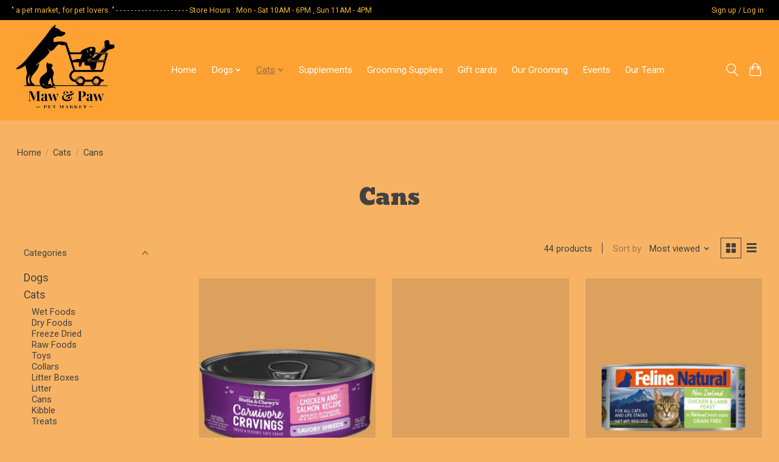

--- FILE ---
content_type: text/html;charset=utf-8
request_url: https://www.mawandpawpetmarket.com/cats/cans/
body_size: 10378
content:
<!DOCTYPE html>
<html lang="us">
  <head>
    <meta charset="utf-8"/>
<!-- [START] 'blocks/head.rain' -->
<!--

  (c) 2008-2026 Lightspeed Netherlands B.V.
  http://www.lightspeedhq.com
  Generated: 18-01-2026 @ 07:00:42

-->
<link rel="canonical" href="https://www.mawandpawpetmarket.com/cats/cans/"/>
<link rel="next" href="https://www.mawandpawpetmarket.com/cats/cans/page2.html"/>
<link rel="alternate" href="https://www.mawandpawpetmarket.com/index.rss" type="application/rss+xml" title="New products"/>
<meta name="robots" content="noodp,noydir"/>
<meta property="og:url" content="https://www.mawandpawpetmarket.com/cats/cans/?source=facebook"/>
<meta property="og:site_name" content="Maw &amp; Paw Pet Market"/>
<meta property="og:title" content="Cans"/>
<!--[if lt IE 9]>
<script src="https://cdn.shoplightspeed.com/assets/html5shiv.js?2025-02-20"></script>
<![endif]-->
<!-- [END] 'blocks/head.rain' -->
    
    
    <title>Cans - Maw &amp; Paw Pet Market</title>
    <meta name="description" content="" />
    <meta name="keywords" content="Cans" />
    <meta http-equiv="X-UA-Compatible" content="IE=edge">
    <meta name="viewport" content="width=device-width, initial-scale=1">
    <meta name="apple-mobile-web-app-capable" content="yes">
    <meta name="apple-mobile-web-app-status-bar-style" content="black">
    
    <script>document.getElementsByTagName("html")[0].className += " js";</script>

    <link rel="shortcut icon" href="https://cdn.shoplightspeed.com/shops/639831/themes/13296/v/567250/assets/favicon.png?20220709191110" type="image/x-icon" />
    <link href='//fonts.googleapis.com/css?family=Roboto:400,300,600&display=swap' rel='stylesheet' type='text/css'>
    <link href='//fonts.googleapis.com/css?family=Angkor:400,300,600&display=swap' rel='stylesheet' type='text/css'>
    <link rel="stylesheet" href="https://cdn.shoplightspeed.com/assets/gui-2-0.css?2025-02-20" />
    <link rel="stylesheet" href="https://cdn.shoplightspeed.com/assets/gui-responsive-2-0.css?2025-02-20" />
    <link id="lightspeedframe" rel="stylesheet" href="https://cdn.shoplightspeed.com/shops/639831/themes/13296/assets/style.css?2024042813280420210104183204" />
    <!-- browsers not supporting CSS variables -->
    <script>
      if(!('CSS' in window) || !CSS.supports('color', 'var(--color-var)')) {var cfStyle = document.getElementById('lightspeedframe');if(cfStyle) {var href = cfStyle.getAttribute('href');href = href.replace('style.css', 'style-fallback.css');cfStyle.setAttribute('href', href);}}
    </script>
    <link rel="stylesheet" href="https://cdn.shoplightspeed.com/shops/639831/themes/13296/assets/settings.css?2024042813280420210104183204" />
    <link rel="stylesheet" href="https://cdn.shoplightspeed.com/shops/639831/themes/13296/assets/custom.css?2024042813280420210104183204" />

    <script src="https://cdn.shoplightspeed.com/assets/jquery-3-7-1.js?2025-02-20"></script>
    <script src="https://cdn.shoplightspeed.com/assets/jquery-ui-1-14-1.js?2025-02-20"></script>

  </head>
  <body>
    
          <header class="main-header main-header--mobile js-main-header position-relative">
  <div class="main-header__top-section">
    <div class="main-header__nav-grid justify-between@md container max-width-lg text-xs padding-y-xxs">
      <div>" a pet market, for pet lovers. "                         - - - - - - - - - - - - - - - - - - - -          Store Hours : Mon - Sat 10AM - 6PM , Sun 11AM - 4PM</div>
      <ul class="main-header__list flex-grow flex-basis-0 justify-end@md display@md">        
                
                        <li class="main-header__item"><a href="https://www.mawandpawpetmarket.com/account/" class="main-header__link" title="My account">Sign up / Log in</a></li>
      </ul>
    </div>
  </div>
  <div class="main-header__mobile-content container max-width-lg">
          <a href="https://www.mawandpawpetmarket.com/" class="main-header__logo" title="Maw &amp; Paw Pet Market">
        <img src="https://cdn.shoplightspeed.com/shops/639831/themes/13296/v/565704/assets/logo.png?20220707201319" alt="Maw &amp; Paw Pet Market">
              </a>
        
    <div class="flex items-center">
            <button class="reset main-header__mobile-btn js-tab-focus" aria-controls="cartDrawer">
        <svg class="icon" viewBox="0 0 24 25" fill="none"><title>Toggle cart</title><path d="M2.90171 9.65153C3.0797 8.00106 4.47293 6.75 6.13297 6.75H17.867C19.527 6.75 20.9203 8.00105 21.0982 9.65153L22.1767 19.6515C22.3839 21.5732 20.8783 23.25 18.9454 23.25H5.05454C3.1217 23.25 1.61603 21.5732 1.82328 19.6515L2.90171 9.65153Z" stroke="currentColor" stroke-width="1.5" fill="none"/>
        <path d="M7.19995 9.6001V5.7001C7.19995 2.88345 9.4833 0.600098 12.3 0.600098C15.1166 0.600098 17.4 2.88345 17.4 5.7001V9.6001" stroke="currentColor" stroke-width="1.5" fill="none"/>
        <circle cx="7.19996" cy="10.2001" r="1.8" fill="currentColor"/>
        <ellipse cx="17.4" cy="10.2001" rx="1.8" ry="1.8" fill="currentColor"/></svg>
        <span class="sr-only">Cart</span>
              </button>

      <button class="reset anim-menu-btn js-anim-menu-btn main-header__nav-control js-tab-focus" aria-label="Toggle menu">
        <i class="anim-menu-btn__icon anim-menu-btn__icon--close" aria-hidden="true"></i>
      </button>
    </div>
  </div>

  <div class="main-header__nav" role="navigation">
    <div class="main-header__nav-grid justify-between@md container max-width-lg">
      <div class="main-header__nav-logo-wrapper flex-shrink-0">
        
                  <a href="https://www.mawandpawpetmarket.com/" class="main-header__logo" title="Maw &amp; Paw Pet Market">
            <img src="https://cdn.shoplightspeed.com/shops/639831/themes/13296/v/565704/assets/logo.png?20220707201319" alt="Maw &amp; Paw Pet Market">
                      </a>
              </div>
      
      <form action="https://www.mawandpawpetmarket.com/search/" method="get" role="search" class="padding-y-md hide@md">
        <label class="sr-only" for="searchInputMobile">Search</label>
        <input class="header-v3__nav-form-control form-control width-100%" value="" autocomplete="off" type="search" name="q" id="searchInputMobile" placeholder="Search...">
      </form>

      <ul class="main-header__list flex-grow flex-basis-0 flex-wrap justify-center@md">
        
                <li class="main-header__item">
          <a class="main-header__link" href="https://www.mawandpawpetmarket.com/">Home</a>
        </li>
        
                <li class="main-header__item js-main-nav__item">
          <a class="main-header__link js-main-nav__control" href="https://www.mawandpawpetmarket.com/dogs/">
            <span>Dogs</span>            <svg class="main-header__dropdown-icon icon" viewBox="0 0 16 16"><polygon fill="currentColor" points="8,11.4 2.6,6 4,4.6 8,8.6 12,4.6 13.4,6 "></polygon></svg>                        <i class="main-header__arrow-icon" aria-hidden="true">
              <svg class="icon" viewBox="0 0 16 16">
                <g class="icon__group" fill="none" stroke="currentColor" stroke-linecap="square" stroke-miterlimit="10" stroke-width="2">
                  <path d="M2 2l12 12" />
                  <path d="M14 2L2 14" />
                </g>
              </svg>
            </i>
                        
          </a>
                    <ul class="main-header__dropdown">
            <li class="main-header__dropdown-item"><a href="https://www.mawandpawpetmarket.com/dogs/" class="main-header__dropdown-link hide@md">All Dogs</a></li>
                        <li class="main-header__dropdown-item">
              <a class="main-header__dropdown-link" href="https://www.mawandpawpetmarket.com/dogs/freeze-dried/">
                Freeze Dried
                                              </a>

                          </li>
                        <li class="main-header__dropdown-item">
              <a class="main-header__dropdown-link" href="https://www.mawandpawpetmarket.com/dogs/dehydrated/">
                Dehydrated
                                              </a>

                          </li>
                        <li class="main-header__dropdown-item">
              <a class="main-header__dropdown-link" href="https://www.mawandpawpetmarket.com/dogs/collars/">
                Collars
                                              </a>

                          </li>
                        <li class="main-header__dropdown-item">
              <a class="main-header__dropdown-link" href="https://www.mawandpawpetmarket.com/dogs/leashes/">
                Leashes
                                              </a>

                          </li>
                        <li class="main-header__dropdown-item">
              <a class="main-header__dropdown-link" href="https://www.mawandpawpetmarket.com/dogs/treats/">
                Treats
                                              </a>

                          </li>
                        <li class="main-header__dropdown-item">
              <a class="main-header__dropdown-link" href="https://www.mawandpawpetmarket.com/dogs/apparel/">
                Apparel
                                              </a>

                          </li>
                        <li class="main-header__dropdown-item">
              <a class="main-header__dropdown-link" href="https://www.mawandpawpetmarket.com/dogs/harness/">
                Harness
                                              </a>

                          </li>
                        <li class="main-header__dropdown-item">
              <a class="main-header__dropdown-link" href="https://www.mawandpawpetmarket.com/dogs/bowls/">
                Bowls
                                              </a>

                          </li>
                        <li class="main-header__dropdown-item">
              <a class="main-header__dropdown-link" href="https://www.mawandpawpetmarket.com/dogs/kibble/">
                Kibble
                                              </a>

                          </li>
                        <li class="main-header__dropdown-item">
              <a class="main-header__dropdown-link" href="https://www.mawandpawpetmarket.com/dogs/cans/">
                Cans
                                              </a>

                          </li>
                        <li class="main-header__dropdown-item">
              <a class="main-header__dropdown-link" href="https://www.mawandpawpetmarket.com/dogs/toys/">
                Toys
                                              </a>

                          </li>
                        <li class="main-header__dropdown-item">
              <a class="main-header__dropdown-link" href="https://www.mawandpawpetmarket.com/dogs/air-dried/">
                Air Dried
                                              </a>

                          </li>
                      </ul>
                  </li>
                <li class="main-header__item js-main-nav__item">
          <a class="main-header__link js-main-nav__control" href="https://www.mawandpawpetmarket.com/cats/" aria-current="page">
            <span>Cats</span>            <svg class="main-header__dropdown-icon icon" viewBox="0 0 16 16"><polygon fill="currentColor" points="8,11.4 2.6,6 4,4.6 8,8.6 12,4.6 13.4,6 "></polygon></svg>                        <i class="main-header__arrow-icon" aria-hidden="true">
              <svg class="icon" viewBox="0 0 16 16">
                <g class="icon__group" fill="none" stroke="currentColor" stroke-linecap="square" stroke-miterlimit="10" stroke-width="2">
                  <path d="M2 2l12 12" />
                  <path d="M14 2L2 14" />
                </g>
              </svg>
            </i>
                        
          </a>
                    <ul class="main-header__dropdown">
            <li class="main-header__dropdown-item"><a href="https://www.mawandpawpetmarket.com/cats/" class="main-header__dropdown-link hide@md" aria-current="page">All Cats</a></li>
                        <li class="main-header__dropdown-item">
              <a class="main-header__dropdown-link" href="https://www.mawandpawpetmarket.com/cats/wet-foods/">
                Wet Foods
                                              </a>

                          </li>
                        <li class="main-header__dropdown-item">
              <a class="main-header__dropdown-link" href="https://www.mawandpawpetmarket.com/cats/dry-foods/">
                Dry Foods
                                              </a>

                          </li>
                        <li class="main-header__dropdown-item">
              <a class="main-header__dropdown-link" href="https://www.mawandpawpetmarket.com/cats/freeze-dried/">
                Freeze Dried
                                              </a>

                          </li>
                        <li class="main-header__dropdown-item">
              <a class="main-header__dropdown-link" href="https://www.mawandpawpetmarket.com/cats/raw-foods/">
                Raw Foods
                                              </a>

                          </li>
                        <li class="main-header__dropdown-item">
              <a class="main-header__dropdown-link" href="https://www.mawandpawpetmarket.com/cats/toys/">
                Toys
                                              </a>

                          </li>
                        <li class="main-header__dropdown-item">
              <a class="main-header__dropdown-link" href="https://www.mawandpawpetmarket.com/cats/collars/">
                Collars
                                              </a>

                          </li>
                        <li class="main-header__dropdown-item">
              <a class="main-header__dropdown-link" href="https://www.mawandpawpetmarket.com/cats/litter-boxes/">
                Litter Boxes
                                              </a>

                          </li>
                        <li class="main-header__dropdown-item">
              <a class="main-header__dropdown-link" href="https://www.mawandpawpetmarket.com/cats/litter/">
                Litter
                                              </a>

                          </li>
                        <li class="main-header__dropdown-item">
              <a class="main-header__dropdown-link" href="https://www.mawandpawpetmarket.com/cats/cans/" aria-current="page">
                Cans
                                              </a>

                          </li>
                        <li class="main-header__dropdown-item">
              <a class="main-header__dropdown-link" href="https://www.mawandpawpetmarket.com/cats/kibble/">
                Kibble
                                              </a>

                          </li>
                        <li class="main-header__dropdown-item">
              <a class="main-header__dropdown-link" href="https://www.mawandpawpetmarket.com/cats/treats/">
                Treats
                                              </a>

                          </li>
                      </ul>
                  </li>
                <li class="main-header__item">
          <a class="main-header__link" href="https://www.mawandpawpetmarket.com/supplements/">
            Supplements                                    
          </a>
                  </li>
                <li class="main-header__item">
          <a class="main-header__link" href="https://www.mawandpawpetmarket.com/grooming-supplies/">
            Grooming Supplies                                    
          </a>
                  </li>
        
                <li class="main-header__item">
            <a class="main-header__link" href="https://www.mawandpawpetmarket.com/giftcard/" >Gift cards</a>
        </li>
        
        
        
                  <li class="main-header__item">
            <a class="main-header__link" href="https://maw-and-paw-pet-market.shoplightspeed.com/service/our-grooming/">
              Our Grooming
            </a>
          </li>
                  <li class="main-header__item">
            <a class="main-header__link" href="https://www.mawandpawpetmarket.com/service/events/">
              Events
            </a>
          </li>
                  <li class="main-header__item">
            <a class="main-header__link" href="https://www.mawandpawpetmarket.com/service/about/">
              Our Team
            </a>
          </li>
                
        <li class="main-header__item hide@md">
          <ul class="main-header__list main-header__list--mobile-items">        
            
                                    <li class="main-header__item"><a href="https://www.mawandpawpetmarket.com/account/" class="main-header__link" title="My account">Sign up / Log in</a></li>
          </ul>
        </li>
        
      </ul>

      <ul class="main-header__list flex-shrink-0 justify-end@md display@md">
        <li class="main-header__item">
          
          <button class="reset switch-icon main-header__link main-header__link--icon js-toggle-search js-switch-icon js-tab-focus" aria-label="Toggle icon">
            <svg class="icon switch-icon__icon--a" viewBox="0 0 24 25"><title>Toggle search</title><path fill-rule="evenodd" clip-rule="evenodd" d="M17.6032 9.55171C17.6032 13.6671 14.267 17.0033 10.1516 17.0033C6.03621 17.0033 2.70001 13.6671 2.70001 9.55171C2.70001 5.4363 6.03621 2.1001 10.1516 2.1001C14.267 2.1001 17.6032 5.4363 17.6032 9.55171ZM15.2499 16.9106C13.8031 17.9148 12.0461 18.5033 10.1516 18.5033C5.20779 18.5033 1.20001 14.4955 1.20001 9.55171C1.20001 4.60787 5.20779 0.600098 10.1516 0.600098C15.0955 0.600098 19.1032 4.60787 19.1032 9.55171C19.1032 12.0591 18.0724 14.3257 16.4113 15.9507L23.2916 22.8311C23.5845 23.1239 23.5845 23.5988 23.2916 23.8917C22.9987 24.1846 22.5239 24.1846 22.231 23.8917L15.2499 16.9106Z" fill="currentColor"/></svg>

            <svg class="icon switch-icon__icon--b" viewBox="0 0 32 32"><title>Toggle search</title><g fill="none" stroke="currentColor" stroke-miterlimit="10" stroke-linecap="round" stroke-linejoin="round" stroke-width="2"><line x1="27" y1="5" x2="5" y2="27"></line><line x1="27" y1="27" x2="5" y2="5"></line></g></svg>
          </button>

        </li>
                <li class="main-header__item">
          <a href="#0" class="main-header__link main-header__link--icon" aria-controls="cartDrawer">
            <svg class="icon" viewBox="0 0 24 25" fill="none"><title>Toggle cart</title><path d="M2.90171 9.65153C3.0797 8.00106 4.47293 6.75 6.13297 6.75H17.867C19.527 6.75 20.9203 8.00105 21.0982 9.65153L22.1767 19.6515C22.3839 21.5732 20.8783 23.25 18.9454 23.25H5.05454C3.1217 23.25 1.61603 21.5732 1.82328 19.6515L2.90171 9.65153Z" stroke="currentColor" stroke-width="1.5" fill="none"/>
            <path d="M7.19995 9.6001V5.7001C7.19995 2.88345 9.4833 0.600098 12.3 0.600098C15.1166 0.600098 17.4 2.88345 17.4 5.7001V9.6001" stroke="currentColor" stroke-width="1.5" fill="none"/>
            <circle cx="7.19996" cy="10.2001" r="1.8" fill="currentColor"/>
            <ellipse cx="17.4" cy="10.2001" rx="1.8" ry="1.8" fill="currentColor"/></svg>
            <span class="sr-only">Cart</span>
                      </a>
        </li>
      </ul>
      
    	<div class="main-header__search-form bg">
        <form action="https://www.mawandpawpetmarket.com/search/" method="get" role="search" class="container max-width-lg">
          <label class="sr-only" for="searchInput">Search</label>
          <input class="header-v3__nav-form-control form-control width-100%" value="" autocomplete="off" type="search" name="q" id="searchInput" placeholder="Search...">
        </form>
      </div>
      
    </div>
  </div>
</header>

<div class="drawer dr-cart js-drawer" id="cartDrawer">
  <div class="drawer__content bg shadow-md flex flex-column" role="alertdialog" aria-labelledby="drawer-cart-title">
    <header class="flex items-center justify-between flex-shrink-0 padding-x-md padding-y-md">
      <h1 id="drawer-cart-title" class="text-base text-truncate">Shopping cart</h1>

      <button class="reset drawer__close-btn js-drawer__close js-tab-focus">
        <svg class="icon icon--xs" viewBox="0 0 16 16"><title>Close cart panel</title><g stroke-width="2" stroke="currentColor" fill="none" stroke-linecap="round" stroke-linejoin="round" stroke-miterlimit="10"><line x1="13.5" y1="2.5" x2="2.5" y2="13.5"></line><line x1="2.5" y1="2.5" x2="13.5" y2="13.5"></line></g></svg>
      </button>
    </header>

    <div class="drawer__body padding-x-md padding-bottom-sm js-drawer__body">
            <p class="margin-y-xxxl color-contrast-medium text-sm text-center">Your cart is currently empty</p>
          </div>

    <footer class="padding-x-md padding-y-md flex-shrink-0">
      <p class="text-sm text-center color-contrast-medium margin-bottom-sm">Safely pay with:</p>
      <p class="text-sm flex flex-wrap gap-xs text-xs@md justify-center">
                  <a href="https://www.mawandpawpetmarket.com/service/payment-methods/" title="Credit Card">
            <img src="https://cdn.shoplightspeed.com/assets/icon-payment-creditcard.png?2025-02-20" alt="Credit Card" height="16" />
          </a>
              </p>
    </footer>
  </div>
</div>            <section class="collection-page__intro container max-width-lg">
  <div class="padding-y-lg">
    <nav class="breadcrumbs text-sm" aria-label="Breadcrumbs">
  <ol class="flex flex-wrap gap-xxs">
    <li class="breadcrumbs__item">
    	<a href="https://www.mawandpawpetmarket.com/" class="color-inherit text-underline-hover">Home</a>
      <span class="color-contrast-low margin-left-xxs" aria-hidden="true">/</span>
    </li>
        <li class="breadcrumbs__item">
            <a href="https://www.mawandpawpetmarket.com/cats/" class="color-inherit text-underline-hover">Cats</a>
      <span class="color-contrast-low margin-left-xxs" aria-hidden="true">/</span>
          </li>
        <li class="breadcrumbs__item" aria-current="page">
            Cans
          </li>
      </ol>
</nav>  </div>
  
  <h1 class="text-center">Cans</h1>

  </section>

<section class="collection-page__content padding-y-lg">
  <div class="container max-width-lg">
    <div class="margin-bottom-md hide@md no-js:is-hidden">
      <button class="btn btn--subtle width-100%" aria-controls="filter-panel">Show filters</button>
    </div>
  
    <div class="flex@md">
      <aside class="sidebar sidebar--collection-filters sidebar--colection-filters sidebar--static@md js-sidebar" data-static-class="sidebar--sticky-on-desktop" id="filter-panel" aria-labelledby="filter-panel-title">
        <div class="sidebar__panel">
          <header class="sidebar__header z-index-2">
            <h1 class="text-md text-truncate" id="filter-panel-title">Filters</h1>
      
            <button class="reset sidebar__close-btn js-sidebar__close-btn js-tab-focus">
              <svg class="icon" viewBox="0 0 16 16"><title>Close panel</title><g stroke-width="1" stroke="currentColor" fill="none" stroke-linecap="round" stroke-linejoin="round" stroke-miterlimit="10"><line x1="13.5" y1="2.5" x2="2.5" y2="13.5"></line><line x1="2.5" y1="2.5" x2="13.5" y2="13.5"></line></g></svg>
            </button>
          </header>
      		
          <form action="https://www.mawandpawpetmarket.com/cats/cans/" method="get" class="position-relative z-index-1">
            <input type="hidden" name="mode" value="grid" id="filter_form_mode" />
            <input type="hidden" name="limit" value="12" id="filter_form_limit" />
            <input type="hidden" name="sort" value="popular" id="filter_form_sort" />

            <ul class="accordion js-accordion">
                            <li class="accordion__item accordion__item--is-open js-accordion__item">
                <button class="reset accordion__header padding-y-sm padding-x-md padding-x-xs@md js-tab-focus" type="button">
                  <div>
                    <div class="text-sm@md">Categories</div>
                  </div>

                  <svg class="icon accordion__icon-arrow no-js:is-hidden" viewBox="0 0 16 16" aria-hidden="true">
                    <g class="icon__group" fill="none" stroke="currentColor" stroke-linecap="square" stroke-miterlimit="10">
                      <path d="M2 2l12 12" />
                      <path d="M14 2L2 14" />
                    </g>
                  </svg>
                </button>
            
                <div class="accordion__panel js-accordion__panel">
                  <div class="padding-top-xxxs padding-x-md padding-bottom-md padding-x-xs@md">
                    <ul class="filter__categories flex flex-column gap-xxs">
                                            <li class="filter-categories__item">
                        <a href="https://www.mawandpawpetmarket.com/dogs/" class="color-inherit text-underline-hover">Dogs</a>
                        
                                              </li>
                                            <li class="filter-categories__item">
                        <a href="https://www.mawandpawpetmarket.com/cats/" class="color-inherit text-underline-hover" aria-current="page">Cats</a>
                        
                                                  <ul class="filter-categories__subcat text-sm padding-top-xs padding-bottom-xs padding-left-sm">
                                                          <li class="filter-categories__item">
                                <a href="https://www.mawandpawpetmarket.com/cats/wet-foods/" class="color-inherit text-underline-hover">Wet Foods</a>
                                
                                                              </li>
                                                          <li class="filter-categories__item">
                                <a href="https://www.mawandpawpetmarket.com/cats/dry-foods/" class="color-inherit text-underline-hover">Dry Foods</a>
                                
                                                              </li>
                                                          <li class="filter-categories__item">
                                <a href="https://www.mawandpawpetmarket.com/cats/freeze-dried/" class="color-inherit text-underline-hover">Freeze Dried</a>
                                
                                                              </li>
                                                          <li class="filter-categories__item">
                                <a href="https://www.mawandpawpetmarket.com/cats/raw-foods/" class="color-inherit text-underline-hover">Raw Foods</a>
                                
                                                              </li>
                                                          <li class="filter-categories__item">
                                <a href="https://www.mawandpawpetmarket.com/cats/toys/" class="color-inherit text-underline-hover">Toys</a>
                                
                                                              </li>
                                                          <li class="filter-categories__item">
                                <a href="https://www.mawandpawpetmarket.com/cats/collars/" class="color-inherit text-underline-hover">Collars</a>
                                
                                                              </li>
                                                          <li class="filter-categories__item">
                                <a href="https://www.mawandpawpetmarket.com/cats/litter-boxes/" class="color-inherit text-underline-hover">Litter Boxes</a>
                                
                                                              </li>
                                                          <li class="filter-categories__item">
                                <a href="https://www.mawandpawpetmarket.com/cats/litter/" class="color-inherit text-underline-hover">Litter</a>
                                
                                                              </li>
                                                          <li class="filter-categories__item">
                                <a href="https://www.mawandpawpetmarket.com/cats/cans/" class="color-inherit text-underline-hover" aria-current="page">Cans</a>
                                
                                                              </li>
                                                          <li class="filter-categories__item">
                                <a href="https://www.mawandpawpetmarket.com/cats/kibble/" class="color-inherit text-underline-hover">Kibble</a>
                                
                                                              </li>
                                                          <li class="filter-categories__item">
                                <a href="https://www.mawandpawpetmarket.com/cats/treats/" class="color-inherit text-underline-hover">Treats</a>
                                
                                                              </li>
                                                      </ul>
                                              </li>
                                            <li class="filter-categories__item">
                        <a href="https://www.mawandpawpetmarket.com/supplements/" class="color-inherit text-underline-hover">Supplements</a>
                        
                                              </li>
                                            <li class="filter-categories__item">
                        <a href="https://www.mawandpawpetmarket.com/grooming-supplies/" class="color-inherit text-underline-hover">Grooming Supplies</a>
                        
                                              </li>
                                          </ul>
                  </div>
                </div>
              </li>
                            
                            
                            <li class="accordion__item accordion__item--is-open js-accordion__item">
                <button class="reset accordion__header padding-y-sm padding-x-md padding-x-xs@md js-tab-focus" type="button">
                  <div>
                    <div class="text-sm@md">Brands</div>
                  </div>

                  <svg class="icon accordion__icon-arrow no-js:is-hidden" viewBox="0 0 16 16" aria-hidden="true">
                    <g class="icon__group" fill="none" stroke="currentColor" stroke-linecap="square" stroke-miterlimit="10">
                      <path d="M2 2l12 12" />
                      <path d="M14 2L2 14" />
                    </g>
                  </svg>
                </button>
            
                <div class="accordion__panel js-accordion__panel">
                  <div class="padding-top-xxxs padding-x-md padding-bottom-md padding-x-xs@md">
                    <ul class="filter__radio-list flex flex-column gap-xxxs">
                                            <li>
                        <input class="radio" type="radio" name="brand" id="brand-0" value="0" checked onchange="this.form.submit()">
                        <label for="brand-0">All brands</label>
                      </li>
                                            <li>
                        <input class="radio" type="radio" name="brand" id="brand-2452108" value="2452108" onchange="this.form.submit()">
                        <label for="brand-2452108">Essence</label>
                      </li>
                                            <li>
                        <input class="radio" type="radio" name="brand" id="brand-2161500" value="2161500" onchange="this.form.submit()">
                        <label for="brand-2161500">Firstmate</label>
                      </li>
                                            <li>
                        <input class="radio" type="radio" name="brand" id="brand-2100193" value="2100193" onchange="this.form.submit()">
                        <label for="brand-2100193">Fromm Family Foods</label>
                      </li>
                                            <li>
                        <input class="radio" type="radio" name="brand" id="brand-3312620" value="3312620" onchange="this.form.submit()">
                        <label for="brand-3312620">Fussie Cat</label>
                      </li>
                                            <li>
                        <input class="radio" type="radio" name="brand" id="brand-2161382" value="2161382" onchange="this.form.submit()">
                        <label for="brand-2161382">Lotus</label>
                      </li>
                                            <li>
                        <input class="radio" type="radio" name="brand" id="brand-2086628" value="2086628" onchange="this.form.submit()">
                        <label for="brand-2086628">Natural Pet Food Group</label>
                      </li>
                                            <li>
                        <input class="radio" type="radio" name="brand" id="brand-2044947" value="2044947" onchange="this.form.submit()">
                        <label for="brand-2044947">Pets Global</label>
                      </li>
                                            <li>
                        <input class="radio" type="radio" name="brand" id="brand-2092903" value="2092903" onchange="this.form.submit()">
                        <label for="brand-2092903">Stella &amp; Chewy&#039;s</label>
                      </li>
                                            <li>
                        <input class="radio" type="radio" name="brand" id="brand-2105110" value="2105110" onchange="this.form.submit()">
                        <label for="brand-2105110">Tiki Cat</label>
                      </li>
                                            <li>
                        <input class="radio" type="radio" name="brand" id="brand-2045198" value="2045198" onchange="this.form.submit()">
                        <label for="brand-2045198">Weruva</label>
                      </li>
                                          </ul>
                  </div>
                </div>
              </li>
                          
              <li class="accordion__item accordion__item--is-open accordion__item--is-open js-accordion__item">
                <button class="reset accordion__header padding-y-sm padding-x-md padding-x-xs@md js-tab-focus" type="button">
                  <div>
                    <div class="text-sm@md">Price</div>
                  </div>

                  <svg class="icon accordion__icon-arrow no-js:is-hidden" viewBox="0 0 16 16" aria-hidden="true">
                    <g class="icon__group" fill="none" stroke="currentColor" stroke-linecap="square" stroke-miterlimit="10">
                      <path d="M2 2l12 12" />
                      <path d="M14 2L2 14" />
                    </g>
                  </svg>
                </button>
            
                <div class="accordion__panel js-accordion__panel">
                  <div class="padding-top-xxxs padding-x-md padding-bottom-md padding-x-xs@md flex justify-center">
                    <div class="slider slider--multi-value js-slider">
                      <div class="slider__range">
                        <label class="sr-only" for="slider-min-value">Price minimum value</label>
                        <input class="slider__input" type="range" id="slider-min-value" name="min" min="0" max="25" step="1" value="0" onchange="this.form.submit()">
                      </div>
                  
                      <div class="slider__range">
                        <label class="sr-only" for="slider-max-value"> Price maximum value</label>
                        <input class="slider__input" type="range" id="slider-max-value" name="max" min="0" max="25" step="1" value="25" onchange="this.form.submit()">
                      </div>
                  
                      <div class="margin-top-xs text-center text-sm" aria-hidden="true">
                        <span class="slider__value">$<span class="js-slider__value">0</span> - $<span class="js-slider__value">25</span></span>
                      </div>
                    </div>
                  </div>
                </div>
              </li>
          
            </ul>
          </form>
        </div>
      </aside>
      
      <main class="flex-grow padding-left-xl@md">
        <form action="https://www.mawandpawpetmarket.com/cats/cans/" method="get" class="flex gap-sm items-center justify-end margin-bottom-sm">
          <input type="hidden" name="min" value="0" id="filter_form_min" />
          <input type="hidden" name="max" value="25" id="filter_form_max" />
          <input type="hidden" name="brand" value="0" id="filter_form_brand" />
          <input type="hidden" name="limit" value="12" id="filter_form_limit" />
                    
          <p class="text-sm">44 products</p>

          <div class="separator"></div>

          <div class="flex items-baseline">
            <label class="text-sm color-contrast-medium margin-right-sm" for="select-sorting">Sort by</label>

            <div class="select inline-block js-select" data-trigger-class="reset text-sm text-underline-hover inline-flex items-center cursor-pointer js-tab-focus">
              <select name="sort" id="select-sorting" onchange="this.form.submit()">
                                  <option value="default">Default</option>
                                  <option value="popular" selected="selected">Most viewed</option>
                                  <option value="newest">Newest products</option>
                                  <option value="lowest">Lowest price</option>
                                  <option value="highest">Highest price</option>
                                  <option value="asc">Name ascending</option>
                                  <option value="desc">Name descending</option>
                              </select>

              <svg class="icon icon--xxs margin-left-xxxs" aria-hidden="true" viewBox="0 0 16 16"><polygon fill="currentColor" points="8,11.4 2.6,6 4,4.6 8,8.6 12,4.6 13.4,6 "></polygon></svg>
            </div>
          </div>

          <div class="btns btns--radio btns--grid-layout js-grid-switch__controller">
            <div>
              <input type="radio" name="mode" id="radio-grid" value="grid" checked onchange="this.form.submit()">
              <label class="btns__btn btns__btn--icon" for="radio-grid">
                <svg class="icon icon--xs" viewBox="0 0 16 16">
                  <title>Grid view</title>
                  <g>
                    <path d="M6,0H1C0.4,0,0,0.4,0,1v5c0,0.6,0.4,1,1,1h5c0.6,0,1-0.4,1-1V1C7,0.4,6.6,0,6,0z"></path>
                    <path d="M15,0h-5C9.4,0,9,0.4,9,1v5c0,0.6,0.4,1,1,1h5c0.6,0,1-0.4,1-1V1C16,0.4,15.6,0,15,0z"></path>
                    <path d="M6,9H1c-0.6,0-1,0.4-1,1v5c0,0.6,0.4,1,1,1h5c0.6,0,1-0.4,1-1v-5C7,9.4,6.6,9,6,9z"></path>
                    <path d="M15,9h-5c-0.6,0-1,0.4-1,1v5c0,0.6,0.4,1,1,1h5c0.6,0,1-0.4,1-1v-5C16,9.4,15.6,9,15,9z"></path>
                  </g>
                </svg>
              </label>
            </div>

            <div>
              <input type="radio" name="mode" id="radio-list" value="list" onchange="this.form.submit()">
              <label class="btns__btn btns__btn--icon" for="radio-list">
                <svg class="icon icon--xs" viewBox="0 0 16 16">
                  <title>List view</title>
                  <g>
                    <rect width="16" height="3"></rect>
                    <rect y="6" width="16" height="3"></rect>
                    <rect y="12" width="16" height="3"></rect>
                  </g>
                </svg>
              </label>
            </div>
          </div>
        </form>

        <div>
                    <ul class="grid gap-md">
                    <li class="col-6 col-4@md">
                  
  

<div class="prod-card">

  
  <div class="prod-card__img-wrapper">
    <a href="https://www.mawandpawpetmarket.com/copy-of-stella-chewys-carna-craves-pate-chicken-an.html" class="prod-card__img-link" aria-label="Stella &amp; Chewy&#039;s Stella &amp; Chewy&#039;s, Carna Craves, Shred, Chicken and Salmon, 8 pack 5.2oz">
      <figure class="media-wrapper media-wrapper--3:4 bg-contrast-lower">
                <img src="https://cdn.shoplightspeed.com/shops/639831/files/52454948/150x200x2/stella-chewys-stella-chewys-carna-craves-shred-chi.jpg" 
             sizes="(min-width: 400px) 300px, 150px"
             srcset="https://cdn.shoplightspeed.com/shops/639831/files/52454948/150x200x2/stella-chewys-stella-chewys-carna-craves-shred-chi.jpg 150w,
                     https://cdn.shoplightspeed.com/shops/639831/files/52454948/300x400x2/stella-chewys-stella-chewys-carna-craves-shred-chi.jpg 300w,
                     https://cdn.shoplightspeed.com/shops/639831/files/52454948/600x800x2/stella-chewys-stella-chewys-carna-craves-shred-chi.jpg 600w" 
             alt="Stella &amp; Chewy&#039;s Stella &amp; Chewy&#039;s, Carna Craves, Shred, Chicken and Salmon, 8 pack 5.2oz" 
             title="Stella &amp; Chewy&#039;s Stella &amp; Chewy&#039;s, Carna Craves, Shred, Chicken and Salmon, 8 pack 5.2oz" />
              </figure>
    </a>
                <a href="https://www.mawandpawpetmarket.com/cart/add/76103293/" class="btn prod-card__action-button">Add to cart</a>
              
      </div>

  <div class="padding-sm text-center">
    <h1 class="text-base margin-bottom-xs">
      <a href="https://www.mawandpawpetmarket.com/copy-of-stella-chewys-carna-craves-pate-chicken-an.html" class="product-card__title">
                Stella &amp; Chewy&#039;s, Carna Craves, Shred, Chicken and Salmon, 8 pack 5.2oz
              </a>
    </h1>

    <div class="margin-bottom-xs">          
      <ins class="prod-card__price">$23.99</ins>
    	      
                </div>
  </div>
</div>

        	</li>
                    <li class="col-6 col-4@md">
                  
  

<div class="prod-card">

  
  <div class="prod-card__img-wrapper">
    <a href="https://www.mawandpawpetmarket.com/fussie-cat-chicken-duck-28oz-39958841.html" class="prod-card__img-link" aria-label="Pets Global Fussie Cat, Super Premium, GOLD,  Chicken W/ Duck in Gravy, 2.82oz">
      <figure class="media-wrapper media-wrapper--3:4 bg-contrast-lower">
              </figure>
    </a>
                <a href="https://www.mawandpawpetmarket.com/cart/add/65655180/" class="btn prod-card__action-button">Add to cart</a>
              
      </div>

  <div class="padding-sm text-center">
    <h1 class="text-base margin-bottom-xs">
      <a href="https://www.mawandpawpetmarket.com/fussie-cat-chicken-duck-28oz-39958841.html" class="product-card__title">
                Fussie Cat, Super Premium, GOLD,  Chicken W/ Duck in Gravy, 2.82oz
              </a>
    </h1>

    <div class="margin-bottom-xs">          
      <ins class="prod-card__price">$0.99</ins>
    	      
                </div>
  </div>
</div>

        	</li>
                    <li class="col-6 col-4@md">
                  
  

<div class="prod-card">

  
  <div class="prod-card__img-wrapper">
    <a href="https://www.mawandpawpetmarket.com/feline-naturals-chicken-lamb-can.html" class="prod-card__img-link" aria-label="Natural Pet Food Group Feline Naturals, Chicken &amp; Lamb, Can">
      <figure class="media-wrapper media-wrapper--3:4 bg-contrast-lower">
                <img src="https://cdn.shoplightspeed.com/shops/639831/files/28379493/150x200x2/natural-pet-food-group-feline-naturals-chicken-lam.jpg" 
             sizes="(min-width: 400px) 300px, 150px"
             srcset="https://cdn.shoplightspeed.com/shops/639831/files/28379493/150x200x2/natural-pet-food-group-feline-naturals-chicken-lam.jpg 150w,
                     https://cdn.shoplightspeed.com/shops/639831/files/28379493/300x400x2/natural-pet-food-group-feline-naturals-chicken-lam.jpg 300w,
                     https://cdn.shoplightspeed.com/shops/639831/files/28379493/600x800x2/natural-pet-food-group-feline-naturals-chicken-lam.jpg 600w" 
             alt="Natural Pet Food Group Feline Naturals, Chicken &amp; Lamb, Can" 
             title="Natural Pet Food Group Feline Naturals, Chicken &amp; Lamb, Can" />
              </figure>
    </a>
                <a href="https://www.mawandpawpetmarket.com/feline-naturals-chicken-lamb-can.html" class="btn prod-card__action-button">More options</a>
              
      </div>

  <div class="padding-sm text-center">
    <h1 class="text-base margin-bottom-xs">
      <a href="https://www.mawandpawpetmarket.com/feline-naturals-chicken-lamb-can.html" class="product-card__title">
                Feline Naturals, Chicken &amp; Lamb, Can
              </a>
    </h1>

    <div class="margin-bottom-xs">          
      <ins class="prod-card__price">$2.99</ins>
    	      
                </div>
  </div>
</div>

        	</li>
                    <li class="col-6 col-4@md">
                  
  

<div class="prod-card">

  
  <div class="prod-card__img-wrapper">
    <a href="https://www.mawandpawpetmarket.com/copy-of-fussie-cat-puree-tuna-salmon-2oz-48461102.html" class="prod-card__img-link" aria-label="Pets Global Fussie Cat, Puree Tuna &amp; Chicken, 2oz">
      <figure class="media-wrapper media-wrapper--3:4 bg-contrast-lower">
              </figure>
    </a>
                <a href="https://www.mawandpawpetmarket.com/cart/add/79567446/" class="btn prod-card__action-button">Add to cart</a>
              
      </div>

  <div class="padding-sm text-center">
    <h1 class="text-base margin-bottom-xs">
      <a href="https://www.mawandpawpetmarket.com/copy-of-fussie-cat-puree-tuna-salmon-2oz-48461102.html" class="product-card__title">
                Fussie Cat, Puree Tuna &amp; Chicken, 2oz
              </a>
    </h1>

    <div class="margin-bottom-xs">          
      <ins class="prod-card__price">$3.99</ins>
    	      
                </div>
  </div>
</div>

        	</li>
                    <li class="col-6 col-4@md">
                  
  

<div class="prod-card">

  
  <div class="prod-card__img-wrapper">
    <a href="https://www.mawandpawpetmarket.com/copy-of-weruva-cat-pate-meows-n-hollar-purramid-3o.html" class="prod-card__img-link" aria-label="Weruva Weruva, C, Pate, Tic Tac Whoa, 3oz">
      <figure class="media-wrapper media-wrapper--3:4 bg-contrast-lower">
                <img src="https://cdn.shoplightspeed.com/shops/639831/files/52336920/150x200x2/weruva-weruva-c-pate-tic-tac-whoa-3oz.jpg" 
             sizes="(min-width: 400px) 300px, 150px"
             srcset="https://cdn.shoplightspeed.com/shops/639831/files/52336920/150x200x2/weruva-weruva-c-pate-tic-tac-whoa-3oz.jpg 150w,
                     https://cdn.shoplightspeed.com/shops/639831/files/52336920/300x400x2/weruva-weruva-c-pate-tic-tac-whoa-3oz.jpg 300w,
                     https://cdn.shoplightspeed.com/shops/639831/files/52336920/600x800x2/weruva-weruva-c-pate-tic-tac-whoa-3oz.jpg 600w" 
             alt="Weruva Weruva, C, Pate, Tic Tac Whoa, 3oz" 
             title="Weruva Weruva, C, Pate, Tic Tac Whoa, 3oz" />
              </figure>
    </a>
                <a href="https://www.mawandpawpetmarket.com/cart/add/78776659/" class="btn prod-card__action-button">Add to cart</a>
              
      </div>

  <div class="padding-sm text-center">
    <h1 class="text-base margin-bottom-xs">
      <a href="https://www.mawandpawpetmarket.com/copy-of-weruva-cat-pate-meows-n-hollar-purramid-3o.html" class="product-card__title">
                Weruva, C, Pate, Tic Tac Whoa, 3oz
              </a>
    </h1>

    <div class="margin-bottom-xs">          
      <ins class="prod-card__price">$1.99</ins>
    	      
                </div>
  </div>
</div>

        	</li>
                    <li class="col-6 col-4@md">
                  
  

<div class="prod-card">

  
  <div class="prod-card__img-wrapper">
    <a href="https://www.mawandpawpetmarket.com/copy-of-fussie-cat-tuna-mussels-28oz-40593052.html" class="prod-card__img-link" aria-label="Pets Global Fussie Cat, Premium, Tuna W/ Mussels In Aspic, 5.5z">
      <figure class="media-wrapper media-wrapper--3:4 bg-contrast-lower">
              </figure>
    </a>
                <a href="https://www.mawandpawpetmarket.com/cart/add/66657023/" class="btn prod-card__action-button">Add to cart</a>
              
      </div>

  <div class="padding-sm text-center">
    <h1 class="text-base margin-bottom-xs">
      <a href="https://www.mawandpawpetmarket.com/copy-of-fussie-cat-tuna-mussels-28oz-40593052.html" class="product-card__title">
                Fussie Cat, Premium, Tuna W/ Mussels In Aspic, 5.5z
              </a>
    </h1>

    <div class="margin-bottom-xs">          
      <ins class="prod-card__price">$3.99</ins>
    	      
                </div>
  </div>
</div>

        	</li>
                    <li class="col-6 col-4@md">
                  
  

<div class="prod-card">

  
  <div class="prod-card__img-wrapper">
    <a href="https://www.mawandpawpetmarket.com/fussie-cat-chicken-sweet-potato-28z-39958843.html" class="prod-card__img-link" aria-label="Pets Global Fussie Cat, Super Premium, GOLD, Chicken W/ Sweet Potato In Gravy, 2.82z">
      <figure class="media-wrapper media-wrapper--3:4 bg-contrast-lower">
              </figure>
    </a>
                <a href="https://www.mawandpawpetmarket.com/cart/add/65655183/" class="btn prod-card__action-button">Add to cart</a>
              
      </div>

  <div class="padding-sm text-center">
    <h1 class="text-base margin-bottom-xs">
      <a href="https://www.mawandpawpetmarket.com/fussie-cat-chicken-sweet-potato-28z-39958843.html" class="product-card__title">
                Fussie Cat, Super Premium, GOLD, Chicken W/ Sweet Potato In Gravy, 2.82z
              </a>
    </h1>

    <div class="margin-bottom-xs">          
      <ins class="prod-card__price">$1.99</ins>
    	      
                </div>
  </div>
</div>

        	</li>
                    <li class="col-6 col-4@md">
                  
  

<div class="prod-card">

  
  <div class="prod-card__img-wrapper">
    <a href="https://www.mawandpawpetmarket.com/fussie-cat-super-premium-prem-chicken-liver-28oz-39958840.html" class="prod-card__img-link" aria-label="Pets Global Fussie Cat, Super Premium, GOLD, GF, Chicken w/ Chicken Liver in Pumpkin Soup, 2.82z">
      <figure class="media-wrapper media-wrapper--3:4 bg-contrast-lower">
              </figure>
    </a>
                <a href="https://www.mawandpawpetmarket.com/cart/add/65655179/" class="btn prod-card__action-button">Add to cart</a>
              
      </div>

  <div class="padding-sm text-center">
    <h1 class="text-base margin-bottom-xs">
      <a href="https://www.mawandpawpetmarket.com/fussie-cat-super-premium-prem-chicken-liver-28oz-39958840.html" class="product-card__title">
                Fussie Cat, Super Premium, GOLD, GF, Chicken w/ Chicken Liver in Pumpkin Soup, 2.82z
              </a>
    </h1>

    <div class="margin-bottom-xs">          
      <ins class="prod-card__price">$1.99</ins>
    	      
                </div>
  </div>
</div>

        	</li>
                    <li class="col-6 col-4@md">
                  
  

<div class="prod-card">

  
  <div class="prod-card__img-wrapper">
    <a href="https://www.mawandpawpetmarket.com/fussie-cat-chicken-vegtable-28oz-39958836.html" class="prod-card__img-link" aria-label="Pets Global Fussie Cat, Super Premium, GOLD, GF, Chicken &amp; Vegetable in gravy, 2.82z">
      <figure class="media-wrapper media-wrapper--3:4 bg-contrast-lower">
              </figure>
    </a>
                <a href="https://www.mawandpawpetmarket.com/cart/add/65655174/" class="btn prod-card__action-button">Add to cart</a>
              
      </div>

  <div class="padding-sm text-center">
    <h1 class="text-base margin-bottom-xs">
      <a href="https://www.mawandpawpetmarket.com/fussie-cat-chicken-vegtable-28oz-39958836.html" class="product-card__title">
                Fussie Cat, Super Premium, GOLD, GF, Chicken &amp; Vegetable in gravy, 2.82z
              </a>
    </h1>

    <div class="margin-bottom-xs">          
      <ins class="prod-card__price">$1.99</ins>
    	      
                </div>
  </div>
</div>

        	</li>
                    <li class="col-6 col-4@md">
                  
  

<div class="prod-card">

  
  <div class="prod-card__img-wrapper">
    <a href="https://www.mawandpawpetmarket.com/fussie-cat-super-premium-chicken-beef-28oz-39958834.html" class="prod-card__img-link" aria-label="Pets Global Fussie Cat, Super Premium, Chicken &amp; Beef, 2.8oz">
      <figure class="media-wrapper media-wrapper--3:4 bg-contrast-lower">
              </figure>
    </a>
                <a href="https://www.mawandpawpetmarket.com/cart/add/65655172/" class="btn prod-card__action-button">Add to cart</a>
              
      </div>

  <div class="padding-sm text-center">
    <h1 class="text-base margin-bottom-xs">
      <a href="https://www.mawandpawpetmarket.com/fussie-cat-super-premium-chicken-beef-28oz-39958834.html" class="product-card__title">
                Fussie Cat, Super Premium, Chicken &amp; Beef, 2.8oz
              </a>
    </h1>

    <div class="margin-bottom-xs">          
      <ins class="prod-card__price">$1.99</ins>
    	      
                </div>
  </div>
</div>

        	</li>
                    <li class="col-6 col-4@md">
                  
  

<div class="prod-card">

  
  <div class="prod-card__img-wrapper">
    <a href="https://www.mawandpawpetmarket.com/tiki-cat-sardine.html" class="prod-card__img-link" aria-label="Tiki Cat Tiki Cat, Sardine Cutlets, 2.8oz">
      <figure class="media-wrapper media-wrapper--3:4 bg-contrast-lower">
                <img src="https://cdn.shoplightspeed.com/shops/639831/files/52452498/150x200x2/tiki-cat-tiki-cat-sardine-cutlets-28oz.jpg" 
             sizes="(min-width: 400px) 300px, 150px"
             srcset="https://cdn.shoplightspeed.com/shops/639831/files/52452498/150x200x2/tiki-cat-tiki-cat-sardine-cutlets-28oz.jpg 150w,
                     https://cdn.shoplightspeed.com/shops/639831/files/52452498/300x400x2/tiki-cat-tiki-cat-sardine-cutlets-28oz.jpg 300w,
                     https://cdn.shoplightspeed.com/shops/639831/files/52452498/600x800x2/tiki-cat-tiki-cat-sardine-cutlets-28oz.jpg 600w" 
             alt="Tiki Cat Tiki Cat, Sardine Cutlets, 2.8oz" 
             title="Tiki Cat Tiki Cat, Sardine Cutlets, 2.8oz" />
              </figure>
    </a>
                <a href="https://www.mawandpawpetmarket.com/cart/add/58778194/" class="btn prod-card__action-button">Add to cart</a>
              
      </div>

  <div class="padding-sm text-center">
    <h1 class="text-base margin-bottom-xs">
      <a href="https://www.mawandpawpetmarket.com/tiki-cat-sardine.html" class="product-card__title">
                Tiki Cat, Sardine Cutlets, 2.8oz
              </a>
    </h1>

    <div class="margin-bottom-xs">          
      <ins class="prod-card__price">$1.99</ins>
    	      
                </div>
  </div>
</div>

        	</li>
                    <li class="col-6 col-4@md">
                  
  

<div class="prod-card">

  
  <div class="prod-card__img-wrapper">
    <a href="https://www.mawandpawpetmarket.com/tiki-cat-succulent-chicken.html" class="prod-card__img-link" aria-label="Tiki Cat Tiki Cat, C, Succulent Chicken Consommé,">
      <figure class="media-wrapper media-wrapper--3:4 bg-contrast-lower">
                <img src="https://cdn.shoplightspeed.com/shops/639831/files/52453795/150x200x2/tiki-cat-tiki-cat-c-succulent-chicken-consomme.jpg" 
             sizes="(min-width: 400px) 300px, 150px"
             srcset="https://cdn.shoplightspeed.com/shops/639831/files/52453795/150x200x2/tiki-cat-tiki-cat-c-succulent-chicken-consomme.jpg 150w,
                     https://cdn.shoplightspeed.com/shops/639831/files/52453795/300x400x2/tiki-cat-tiki-cat-c-succulent-chicken-consomme.jpg 300w,
                     https://cdn.shoplightspeed.com/shops/639831/files/52453795/600x800x2/tiki-cat-tiki-cat-c-succulent-chicken-consomme.jpg 600w" 
             alt="Tiki Cat Tiki Cat, C, Succulent Chicken Consommé," 
             title="Tiki Cat Tiki Cat, C, Succulent Chicken Consommé," />
              </figure>
    </a>
                <a href="https://www.mawandpawpetmarket.com/tiki-cat-succulent-chicken.html" class="btn prod-card__action-button">More options</a>
              
      </div>

  <div class="padding-sm text-center">
    <h1 class="text-base margin-bottom-xs">
      <a href="https://www.mawandpawpetmarket.com/tiki-cat-succulent-chicken.html" class="product-card__title">
                Tiki Cat, C, Succulent Chicken Consommé,
              </a>
    </h1>

    <div class="margin-bottom-xs">          
      <ins class="prod-card__price">$3.99</ins>
    	      
                </div>
  </div>
</div>

        	</li>
                    </ul>
          
          					          
          <nav class="pagination margin-top-xl" aria-label="Pagination">
            <ol class="pagination__list flex flex-wrap gap-xxxs justify-center">
              <li>
                <a href="https://www.mawandpawpetmarket.com/" class="pagination__item pagination__item--disabled" aria-label="Go to previous page">
                  <svg class="icon margin-right-xxxs" aria-hidden="true" viewBox="0 0 16 16"><title>Previous</title><g stroke-width="1" stroke="currentColor"><polyline fill="none" stroke="currentColor" stroke-linecap="round" stroke-linejoin="round" stroke-miterlimit="10" points="9.5,3.5 5,8 9.5,12.5 "></polyline></g></svg>
                  <span>Prev</span>
                </a>
              </li>
              
                                                        
              <li class="display@sm">
                <a href="https://www.mawandpawpetmarket.com/cats/cans/" class="pagination__item pagination__item--selected" aria-label="Current Page, first page" aria-current="page">First</a>
              </li>
              
              <li class="display@sm">
                <a href="https://www.mawandpawpetmarket.com/cats/cans/page4.html" class="pagination__item" aria-label="Go to last page">Last</a>
              </li>
              
              <li>
                <a href="https://www.mawandpawpetmarket.com/cats/cans/page2.html" class="pagination__item" aria-label="Go to next page">
                  <span>Next</span>
                  <svg class="icon margin-left-xxxs" aria-hidden="true" viewBox="0 0 16 16"><title>Next</title><g stroke-width="1" stroke="currentColor"><polyline fill="none" stroke="currentColor" stroke-linecap="round" stroke-linejoin="round" stroke-miterlimit="10" points="6.5,3.5 11,8 6.5,12.5 "></polyline></g></svg>
                </a>
              </li>
            </ol>
          </nav>
					          
                  </div>
      </main>
    </div>
  </div>
</section>


<section class="container max-width-lg">
  <div class="col-md-2 sidebar" role="complementary">

    			<div class="row" role="navigation" aria-label="Categories">
				<ul>
  				    				<li class="item">
              <span class="arrow"></span>
              <a href="https://www.mawandpawpetmarket.com/dogs/" class="itemLink"  title="Dogs">
                Dogs               </a>

                  				</li>
  				    				<li class="item">
              <span class="arrow"></span>
              <a href="https://www.mawandpawpetmarket.com/cats/" class="itemLink active" aria-current="true" title="Cats">
                Cats               </a>

                  						<ul class="subnav">
      						      							<li class="subitem">
                      <span class="arrow "></span>
                      <a href="https://www.mawandpawpetmarket.com/cats/wet-foods/" class="subitemLink"  title="Wet Foods">
                        Wet Foods                       </a>
        							      							</li>
      						      							<li class="subitem">
                      <span class="arrow "></span>
                      <a href="https://www.mawandpawpetmarket.com/cats/dry-foods/" class="subitemLink"  title="Dry Foods">
                        Dry Foods                       </a>
        							      							</li>
      						      							<li class="subitem">
                      <span class="arrow "></span>
                      <a href="https://www.mawandpawpetmarket.com/cats/freeze-dried/" class="subitemLink"  title="Freeze Dried">
                        Freeze Dried                       </a>
        							      							</li>
      						      							<li class="subitem">
                      <span class="arrow "></span>
                      <a href="https://www.mawandpawpetmarket.com/cats/raw-foods/" class="subitemLink"  title="Raw Foods">
                        Raw Foods                       </a>
        							      							</li>
      						      							<li class="subitem">
                      <span class="arrow "></span>
                      <a href="https://www.mawandpawpetmarket.com/cats/toys/" class="subitemLink"  title="Toys">
                        Toys                       </a>
        							      							</li>
      						      							<li class="subitem">
                      <span class="arrow "></span>
                      <a href="https://www.mawandpawpetmarket.com/cats/collars/" class="subitemLink"  title="Collars">
                        Collars                       </a>
        							      							</li>
      						      							<li class="subitem">
                      <span class="arrow "></span>
                      <a href="https://www.mawandpawpetmarket.com/cats/litter-boxes/" class="subitemLink"  title="Litter Boxes">
                        Litter Boxes                       </a>
        							      							</li>
      						      							<li class="subitem">
                      <span class="arrow "></span>
                      <a href="https://www.mawandpawpetmarket.com/cats/litter/" class="subitemLink"  title="Litter">
                        Litter                       </a>
        							      							</li>
      						      							<li class="subitem">
                      <span class="arrow "></span>
                      <a href="https://www.mawandpawpetmarket.com/cats/cans/" class="subitemLink active" aria-current="true" title="Cans">
                        Cans                       </a>
        							      							</li>
      						      							<li class="subitem">
                      <span class="arrow "></span>
                      <a href="https://www.mawandpawpetmarket.com/cats/kibble/" class="subitemLink"  title="Kibble">
                        Kibble                       </a>
        							      							</li>
      						      							<li class="subitem">
                      <span class="arrow "></span>
                      <a href="https://www.mawandpawpetmarket.com/cats/treats/" class="subitemLink"  title="Treats">
                        Treats                       </a>
        							      							</li>
      						    						</ul>
    					    				</li>
  				    				<li class="item">
              <span class="arrow"></span>
              <a href="https://www.mawandpawpetmarket.com/supplements/" class="itemLink"  title="Supplements">
                Supplements               </a>

                  				</li>
  				    				<li class="item">
              <span class="arrow"></span>
              <a href="https://www.mawandpawpetmarket.com/grooming-supplies/" class="itemLink"  title="Grooming Supplies">
                Grooming Supplies               </a>

                  				</li>
  				  			</ul>
      </div>
		  </div>
</section>      <footer class="main-footer border-top">
  <div class="container max-width-lg">

        <div class="main-footer__content padding-y-xl grid gap-md">
      <div class="col-8@lg">
        <div class="grid gap-md">
          <div class="col-6@xs col-3@md">
                        <img src="https://cdn.shoplightspeed.com/shops/639831/themes/13296/v/565704/assets/logo.png?20220707201319" class="footer-logo margin-bottom-md" alt="Maw &amp; Paw Pet Market">
                        
                        <div class="main-footer__text text-component margin-bottom-md text-sm">9555 E. MONTVIEW BLVD  AURORA, CO 80010    - - -  Store Hours : Mon - Sat 10AM - 6PM , Sun 11AM - 4PM</div>
            
            <div class="main-footer__social-list flex flex-wrap gap-sm text-sm@md">
                            <a class="main-footer__social-btn" href="https://www.facebook.com/LightspeedHQ/" target="_blank">
                <svg class="icon" viewBox="0 0 16 16"><title>Follow us on Instagram</title><g><circle fill="currentColor" cx="12.145" cy="3.892" r="0.96"></circle> <path d="M8,12c-2.206,0-4-1.794-4-4s1.794-4,4-4s4,1.794,4,4S10.206,12,8,12z M8,6C6.897,6,6,6.897,6,8 s0.897,2,2,2s2-0.897,2-2S9.103,6,8,6z"></path> <path fill="currentColor" d="M12,16H4c-2.056,0-4-1.944-4-4V4c0-2.056,1.944-4,4-4h8c2.056,0,4,1.944,4,4v8C16,14.056,14.056,16,12,16z M4,2C3.065,2,2,3.065,2,4v8c0,0.953,1.047,2,2,2h8c0.935,0,2-1.065,2-2V4c0-0.935-1.065-2-2-2H4z"></path></g></svg>
              </a>
                            
                            <a class="main-footer__social-btn" href="https://www.facebook.com/mawandpawpetmarket/" target="_blank">
                <svg class="icon" viewBox="0 0 16 16"><title>Follow us on Facebook</title><g><path d="M16,8.048a8,8,0,1,0-9.25,7.9V10.36H4.719V8.048H6.75V6.285A2.822,2.822,0,0,1,9.771,3.173a12.2,12.2,0,0,1,1.791.156V5.3H10.554a1.155,1.155,0,0,0-1.3,1.25v1.5h2.219l-.355,2.312H9.25v5.591A8,8,0,0,0,16,8.048Z"></path></g></svg>
              </a>
                            
                            
                      
                          </div>
          </div>

                              <div class="col-6@xs col-3@md">
            <h4 class="margin-bottom-xs text-md@md">Categories</h4>
            <ul class="grid gap-xs text-sm@md">
                            <li><a class="main-footer__link" href="https://www.mawandpawpetmarket.com/dogs/">Dogs</a></li>
                            <li><a class="main-footer__link" href="https://www.mawandpawpetmarket.com/cats/" aria-current="page">Cats</a></li>
                            <li><a class="main-footer__link" href="https://www.mawandpawpetmarket.com/supplements/">Supplements</a></li>
                            <li><a class="main-footer__link" href="https://www.mawandpawpetmarket.com/grooming-supplies/">Grooming Supplies</a></li>
                          </ul>
          </div>
          					
                    <div class="col-6@xs col-3@md">
            <h4 class="margin-bottom-xs text-md@md">My account</h4>
            <ul class="grid gap-xs text-sm@md">
              
                                                <li><a class="main-footer__link" href="https://www.mawandpawpetmarket.com/account/" title="Register">Register</a></li>
                                                                <li><a class="main-footer__link" href="https://www.mawandpawpetmarket.com/account/orders/" title="My orders">My orders</a></li>
                                                                                                                                    </ul>
          </div>

                    <div class="col-6@xs col-3@md">
            <h4 class="margin-bottom-xs text-md@md">Information</h4>
            <ul class="grid gap-xs text-sm@md">
                            <li>
                <a class="main-footer__link" href="https://www.mawandpawpetmarket.com/service/about/" title="Our Team" >
                  Our Team
                </a>
              </li>
            	              <li>
                <a class="main-footer__link" href="https://www.mawandpawpetmarket.com/service/general-terms-conditions/" title="General terms &amp; conditions" >
                  General terms &amp; conditions
                </a>
              </li>
            	              <li>
                <a class="main-footer__link" href="https://www.mawandpawpetmarket.com/service/privacy-policy/" title="Privacy policy" >
                  Privacy policy
                </a>
              </li>
            	              <li>
                <a class="main-footer__link" href="https://www.mawandpawpetmarket.com/service/payment-methods/" title="Payment methods" >
                  Payment methods
                </a>
              </li>
            	              <li>
                <a class="main-footer__link" href="https://www.mawandpawpetmarket.com/service/shipping-returns/" title="Returns &amp; Shipping " >
                  Returns &amp; Shipping 
                </a>
              </li>
            	              <li>
                <a class="main-footer__link" href="https://www.mawandpawpetmarket.com/service/" title="Customer support" >
                  Customer support
                </a>
              </li>
            	              <li>
                <a class="main-footer__link" href="https://www.mawandpawpetmarket.com/service/our-grooming/" title="Our Grooming" >
                  Our Grooming
                </a>
              </li>
            	              <li>
                <a class="main-footer__link" href="https://www.mawandpawpetmarket.com/service/events/" title="Events" >
                  Events
                </a>
              </li>
            	            </ul>
          </div>
        </div>
      </div>
      
                </div>
  </div>

    <div class="main-footer__colophon border-top padding-y-md">
    <div class="container max-width-lg">
      <div class="flex flex-column items-center gap-sm flex-row@md justify-between@md">
        <div class="powered-by">
          <p class="text-sm text-xs@md">© Copyright 2026 Maw &amp; Paw Pet Market
                    	- Powered by
          	          		<a href="http://www.lightspeedhq.com" title="Lightspeed" target="_blank" aria-label="Powered by Lightspeed">Lightspeed</a>
          		          	          </p>
        </div>
  
        <div class="flex items-center">
                    
          <div class="payment-methods">
            <p class="text-sm flex flex-wrap gap-xs text-xs@md">
                              <a href="https://www.mawandpawpetmarket.com/service/payment-methods/" title="Credit Card" class="payment-methods__item">
                  <img src="https://cdn.shoplightspeed.com/assets/icon-payment-creditcard.png?2025-02-20" alt="Credit Card" height="16" />
                </a>
                          </p>
          </div>
          
          <ul class="main-footer__list flex flex-grow flex-basis-0 justify-end@md">        
            
                      </ul>
        </div>
      </div>
    </div>
  </div>
</footer>        <!-- [START] 'blocks/body.rain' -->
<script>
(function () {
  var s = document.createElement('script');
  s.type = 'text/javascript';
  s.async = true;
  s.src = 'https://www.mawandpawpetmarket.com/services/stats/pageview.js';
  ( document.getElementsByTagName('head')[0] || document.getElementsByTagName('body')[0] ).appendChild(s);
})();
</script>
<!-- [END] 'blocks/body.rain' -->
    
    <script>
    	var viewOptions = 'View options';
    </script>
		
    <script src="https://cdn.shoplightspeed.com/shops/639831/themes/13296/assets/scripts-min.js?2024042813280420210104183204"></script>
    <script src="https://cdn.shoplightspeed.com/assets/gui.js?2025-02-20"></script>
    <script src="https://cdn.shoplightspeed.com/assets/gui-responsive-2-0.js?2025-02-20"></script>
  <script>(function(){function c(){var b=a.contentDocument||a.contentWindow.document;if(b){var d=b.createElement('script');d.innerHTML="window.__CF$cv$params={r:'9bfc3782f87f9de8',t:'MTc2ODcxOTY0Mi4wMDAwMDA='};var a=document.createElement('script');a.nonce='';a.src='/cdn-cgi/challenge-platform/scripts/jsd/main.js';document.getElementsByTagName('head')[0].appendChild(a);";b.getElementsByTagName('head')[0].appendChild(d)}}if(document.body){var a=document.createElement('iframe');a.height=1;a.width=1;a.style.position='absolute';a.style.top=0;a.style.left=0;a.style.border='none';a.style.visibility='hidden';document.body.appendChild(a);if('loading'!==document.readyState)c();else if(window.addEventListener)document.addEventListener('DOMContentLoaded',c);else{var e=document.onreadystatechange||function(){};document.onreadystatechange=function(b){e(b);'loading'!==document.readyState&&(document.onreadystatechange=e,c())}}}})();</script><script defer src="https://static.cloudflareinsights.com/beacon.min.js/vcd15cbe7772f49c399c6a5babf22c1241717689176015" integrity="sha512-ZpsOmlRQV6y907TI0dKBHq9Md29nnaEIPlkf84rnaERnq6zvWvPUqr2ft8M1aS28oN72PdrCzSjY4U6VaAw1EQ==" data-cf-beacon='{"rayId":"9bfc3782f87f9de8","version":"2025.9.1","serverTiming":{"name":{"cfExtPri":true,"cfEdge":true,"cfOrigin":true,"cfL4":true,"cfSpeedBrain":true,"cfCacheStatus":true}},"token":"8247b6569c994ee1a1084456a4403cc9","b":1}' crossorigin="anonymous"></script>
</body>
</html>

--- FILE ---
content_type: text/css; charset=UTF-8
request_url: https://cdn.shoplightspeed.com/shops/639831/themes/13296/assets/settings.css?2024042813280420210104183204
body_size: 319
content:
:root {
  --color-primary: #906c4a;
  --color-bg: #f7b363;
  --color-contrast-higher: #414141;
  --color-contrast-high: rgba(#414141, .75);
  --color-contrast-medium: rgba(#414141, .5);
  --color-contrast-lower: rgba(#414141, .15);
  --font-primary: Roboto;
  --font-headings: Angkor;
}
.color-contrast-medium {
  color: rgba(65, 65, 65, 0.5);
}
.color-contrast-low {
  color: rgba(65, 65, 65, 0.3);
}
.bg-contrast-lower, .bones__line, .s-tabs__list::after {
  background-color: rgba(65, 65, 65, 0.15);
}
.main-header__top-section {
  background-color: #000000;
  color: #f0b835;
}
.main-header__top-section .main-header__link, .main-header__top-section .main-header__link:hover {
  color: #f0b835;
}
.main-header__logo {
  height: 150px;
}
.main-header__mobile-content .main-header__logo {
  height: 112.5px;
}
.main-header__nav::before {
  height: calc(112.5px + (var(--space-xxs) *2));
}
.main-header--mobile .main-header__item:not(:last-child) {
  border-bottom: 1px solid rgba(255, 255, 255, 0.2);
}
.main-header--mobile .main-header__dropdown, .main-footer .border-top, .main-footer.border-top {
  border-top: 1px solid rgba(255, 255, 255, 0.2);
}
.btn--primary {
  background-color: #906c4a;
  color: #ffffff;
}
.btn--primary:hover {
  background-color: rgba(144, 108, 74, 0.65);
}
.bundle__plus {
  background-color: #906c4a;
  color: #ffffff;
}
body {
  background-color: #f7b363;
  color: #414141;
}
.bg {
  background-color: #f7b363;
}
.main-header:not(.main-header--transparent), .main-footer, .coming-soon {
  background-color: #fea233;
  color: #ffffff;
  --color-bg: #fea233;
}
.main-header__search-form.bg {
  background-color: #fea233;
}
@media (min-width: 64rem) {
  .dropdown__menu, .main-header__dropdown {
    background-color: #f7b363;
  }
  .main-header__dropdown-link {
    color: #414141;
  }
}


--- FILE ---
content_type: text/javascript;charset=utf-8
request_url: https://www.mawandpawpetmarket.com/services/stats/pageview.js
body_size: -412
content:
// SEOshop 18-01-2026 07:00:43